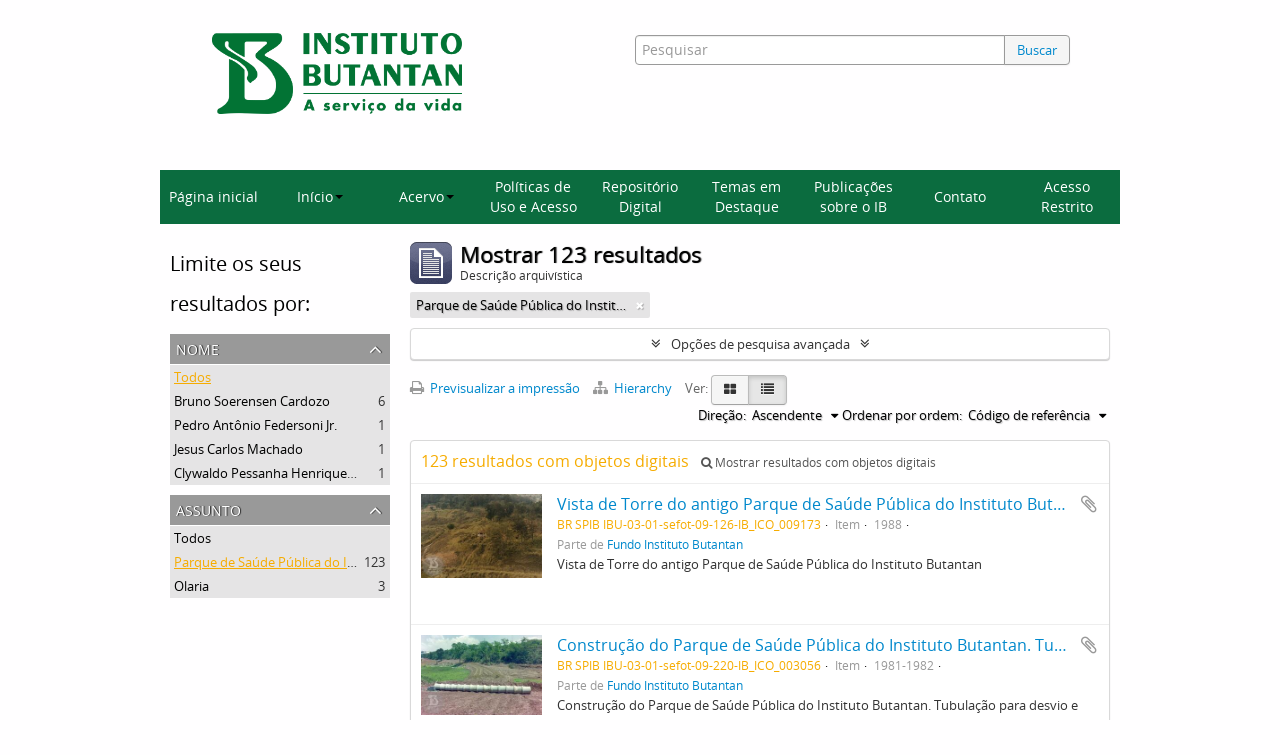

--- FILE ---
content_type: text/html; charset=utf-8
request_url: https://repositorioacervohistorico.butantan.gov.br/index.php/informationobject/browse?sort=referenceCode&subjects=41899&topLod=0&sortDir=asc
body_size: 10723
content:
<!DOCTYPE html>
<html lang="pt" dir="ltr">
  <head>
        <meta http-equiv="Content-Type" content="text/html; charset=utf-8" />
<meta http-equiv="X-Ua-Compatible" content="IE=edge,chrome=1" />
    <meta name="title" content="Acervo histórico Instituto Butantan" />
<meta name="description" content="Access to memory - Open information management toolkit" />
<meta name="viewport" content="initial-scale=1.0, user-scalable=no" />
    <title>Acervo histórico Instituto Butantan</title>
    <link rel="shortcut icon" href="/favicon.ico"/>
    <link href="/plugins/sfDrupalPlugin/vendor/drupal/misc/ui/ui.all.css" media="screen" rel="stylesheet" type="text/css" />
<link media="all" href="/plugins/arButantanPlugin/css/main.css" rel="stylesheet" type="text/css" />
            <script src="/vendor/jquery.js" type="text/javascript"></script>
<script src="/plugins/sfDrupalPlugin/vendor/drupal/misc/drupal.js" type="text/javascript"></script>
<script src="/vendor/yui/yahoo-dom-event/yahoo-dom-event.js" type="text/javascript"></script>
<script src="/vendor/yui/element/element-min.js" type="text/javascript"></script>
<script src="/vendor/yui/button/button-min.js" type="text/javascript"></script>
<script src="/vendor/yui/container/container_core-min.js" type="text/javascript"></script>
<script src="/vendor/yui/menu/menu-min.js" type="text/javascript"></script>
<script src="/vendor/modernizr.js" type="text/javascript"></script>
<script src="/vendor/jquery-ui.js" type="text/javascript"></script>
<script src="/vendor/jquery.ui.resizable.min.js" type="text/javascript"></script>
<script src="/vendor/jquery.expander.js" type="text/javascript"></script>
<script src="/vendor/jquery.masonry.js" type="text/javascript"></script>
<script src="/vendor/jquery.imagesloaded.js" type="text/javascript"></script>
<script src="/vendor/bootstrap/js/bootstrap.js" type="text/javascript"></script>
<script src="/vendor/URI.js" type="text/javascript"></script>
<script src="/vendor/meetselva/attrchange.js" type="text/javascript"></script>
<script src="/js/qubit.js" type="text/javascript"></script>
<script src="/js/treeView.js" type="text/javascript"></script>
<script src="/js/clipboard.js" type="text/javascript"></script>
<script src="/plugins/sfDrupalPlugin/vendor/drupal/misc/jquery.once.js" type="text/javascript"></script>
<script src="/plugins/sfDrupalPlugin/vendor/drupal/misc/ui/ui.datepicker.js" type="text/javascript"></script>
<script src="/vendor/yui/connection/connection-min.js" type="text/javascript"></script>
<script src="/vendor/yui/datasource/datasource-min.js" type="text/javascript"></script>
<script src="/vendor/yui/autocomplete/autocomplete-min.js" type="text/javascript"></script>
<script src="/js/autocomplete.js" type="text/javascript"></script>
<script src="/js/dominion.js" type="text/javascript"></script>
  <script type="text/javascript">
//<![CDATA[
jQuery.extend(Qubit, {"relativeUrlRoot":""});
//]]>
</script>
                              <script>!function(e){var n="https://s.go-mpulse.net/boomerang/";if("False"=="True")e.BOOMR_config=e.BOOMR_config||{},e.BOOMR_config.PageParams=e.BOOMR_config.PageParams||{},e.BOOMR_config.PageParams.pci=!0,n="https://s2.go-mpulse.net/boomerang/";if(window.BOOMR_API_key="7CMXW-V9A4U-7C75C-KTQAW-F75CJ",function(){function e(){if(!o){var e=document.createElement("script");e.id="boomr-scr-as",e.src=window.BOOMR.url,e.async=!0,i.parentNode.appendChild(e),o=!0}}function t(e){o=!0;var n,t,a,r,d=document,O=window;if(window.BOOMR.snippetMethod=e?"if":"i",t=function(e,n){var t=d.createElement("script");t.id=n||"boomr-if-as",t.src=window.BOOMR.url,BOOMR_lstart=(new Date).getTime(),e=e||d.body,e.appendChild(t)},!window.addEventListener&&window.attachEvent&&navigator.userAgent.match(/MSIE [67]\./))return window.BOOMR.snippetMethod="s",void t(i.parentNode,"boomr-async");a=document.createElement("IFRAME"),a.src="about:blank",a.title="",a.role="presentation",a.loading="eager",r=(a.frameElement||a).style,r.width=0,r.height=0,r.border=0,r.display="none",i.parentNode.appendChild(a);try{O=a.contentWindow,d=O.document.open()}catch(_){n=document.domain,a.src="javascript:var d=document.open();d.domain='"+n+"';void(0);",O=a.contentWindow,d=O.document.open()}if(n)d._boomrl=function(){this.domain=n,t()},d.write("<bo"+"dy onload='document._boomrl();'>");else if(O._boomrl=function(){t()},O.addEventListener)O.addEventListener("load",O._boomrl,!1);else if(O.attachEvent)O.attachEvent("onload",O._boomrl);d.close()}function a(e){window.BOOMR_onload=e&&e.timeStamp||(new Date).getTime()}if(!window.BOOMR||!window.BOOMR.version&&!window.BOOMR.snippetExecuted){window.BOOMR=window.BOOMR||{},window.BOOMR.snippetStart=(new Date).getTime(),window.BOOMR.snippetExecuted=!0,window.BOOMR.snippetVersion=12,window.BOOMR.url=n+"7CMXW-V9A4U-7C75C-KTQAW-F75CJ";var i=document.currentScript||document.getElementsByTagName("script")[0],o=!1,r=document.createElement("link");if(r.relList&&"function"==typeof r.relList.supports&&r.relList.supports("preload")&&"as"in r)window.BOOMR.snippetMethod="p",r.href=window.BOOMR.url,r.rel="preload",r.as="script",r.addEventListener("load",e),r.addEventListener("error",function(){t(!0)}),setTimeout(function(){if(!o)t(!0)},3e3),BOOMR_lstart=(new Date).getTime(),i.parentNode.appendChild(r);else t(!1);if(window.addEventListener)window.addEventListener("load",a,!1);else if(window.attachEvent)window.attachEvent("onload",a)}}(),"".length>0)if(e&&"performance"in e&&e.performance&&"function"==typeof e.performance.setResourceTimingBufferSize)e.performance.setResourceTimingBufferSize();!function(){if(BOOMR=e.BOOMR||{},BOOMR.plugins=BOOMR.plugins||{},!BOOMR.plugins.AK){var n=""=="true"?1:0,t="",a="cloyodyxzcoii2lmadea-f-e786e6e25-clientnsv4-s.akamaihd.net",i="false"=="true"?2:1,o={"ak.v":"39","ak.cp":"1228221","ak.ai":parseInt("893879",10),"ak.ol":"0","ak.cr":9,"ak.ipv":4,"ak.proto":"h2","ak.rid":"5aa6ab00","ak.r":44268,"ak.a2":n,"ak.m":"dscb","ak.n":"ff","ak.bpcip":"18.221.135.0","ak.cport":46726,"ak.gh":"23.192.164.136","ak.quicv":"","ak.tlsv":"tls1.3","ak.0rtt":"","ak.0rtt.ed":"","ak.csrc":"-","ak.acc":"","ak.t":"1768685768","ak.ak":"hOBiQwZUYzCg5VSAfCLimQ==z0SLkIbQwpfp+7rVXJnP/9ExeKTcrvbETyD8hf8XBwNtEVQ+RjtxusQU+lp2MOIAENJLS2cR78Pl97pP/qUp8l/wDtN3QkayRO9EIU1m2HXvMOKYK58h+lq1GIR9A6xsfziwSXs1SjywMu4Qr5zPCuAfjk0U9/X6+uGFV1QebLPCcYvikN1OyWGVaOS2KiPHuoZ7jRulUQ6k/kv2m+47QlZkASIc+1b4xs0BcDRLJL7oq5PLJCFOKwJo9uI7fK2pwS0DkYEz1Gnvm2eeCZ9U/zsH9HXQAO78XAQXKKVgw6+GWJOxmCQth+RyYuxKyHcpkapQcQ+9/6iJnyTrXrQ7T14NZqoSAU8j5xS7yfbCVqRwqbbEuRnXYOkGLr0jTM+3mgPJ8Wfqn9qHiY0+zYdyRnmen5lIQma3Bq1BqLMKpVo=","ak.pv":"9","ak.dpoabenc":"","ak.tf":i};if(""!==t)o["ak.ruds"]=t;var r={i:!1,av:function(n){var t="http.initiator";if(n&&(!n[t]||"spa_hard"===n[t]))o["ak.feo"]=void 0!==e.aFeoApplied?1:0,BOOMR.addVar(o)},rv:function(){var e=["ak.bpcip","ak.cport","ak.cr","ak.csrc","ak.gh","ak.ipv","ak.m","ak.n","ak.ol","ak.proto","ak.quicv","ak.tlsv","ak.0rtt","ak.0rtt.ed","ak.r","ak.acc","ak.t","ak.tf"];BOOMR.removeVar(e)}};BOOMR.plugins.AK={akVars:o,akDNSPreFetchDomain:a,init:function(){if(!r.i){var e=BOOMR.subscribe;e("before_beacon",r.av,null,null),e("onbeacon",r.rv,null,null),r.i=!0}return this},is_complete:function(){return!0}}}}()}(window);</script></head>
  <body class="yui-skin-sam informationobject browse">

    
    



<header id="header">
  <div class="container">
    <div class="header-lvl2">
      <div class="row">
        <div id="logo-and-name" class="span6">
            <h1><a rel="home" href="/" title=""><img class="logo" alt="Arquivo do Instituto Butantan" src="/plugins/arButantanPlugin/images/logo-butantan-horiz-rgb.png" /></a></h1>
        </div>
        <div id="header-search" class="span6">
          <div id="search-form-wrapper">

  <form name="barradebusca" onsubmit="escaparConsulta()" action="/index.php/informationobject/browse" data-autocomplete="/index.php/search/autocomplete">

    <input type="hidden" name="topLod" value="0"/>

    <div class="input-append">

              <input type="text" id="queryconsulta" name="query" value="" placeholder="Pesquisar"/>
      
      <div class="btn-group">
     <button type="submit" class="btn" onclick="pressionarBusca()" value="Buscar" style="color: #08c;">Buscar</button> 
      </div>

    </div>

    <div id="search-realm" class="search-popover">

      
        <div>
          <label>
                          <input name="repos" type="radio" value checked="checked" data-placeholder="Pesquisar">
                        Pesquisa global          </label>
        </div>

        
        
      
      <div class="search-realm-advanced">
        <a href="/index.php/informationobject/browse?showAdvanced=1&topLod=0">
          Pesquisa avançada&nbsp;&raquo;
        </a>
      </div>

    </div>

  </form>

<script>

String.prototype.replaceAll = function(search, replacement) {
    var target = this;
    return target.split(search).join(replacement);
};

function escaparConsulta() {
    $valorconsulta = document.barradebusca.query.value;
    //$valorconsulta = $valorconsulta.replace("-","\\-");
    $valorconsulta = $valorconsulta.replaceAll("(","\\(");
    $valorconsulta = $valorconsulta.replaceAll(")","\\)");
    //document.barradebusca.query.value = $valorconsulta.replaceAll("/","\\/");
    return(true);
}

function pressionarBusca(){
    var input = document.getElementById("queryconsulta");
    if (input.value==''){
        window.location.href = "/informationobject/browse?topLod=0$query="
    }else{
        var e = jQuery.Event("keypress");
        e.which = 13;
        e.keyCode = 13;
        input.trigger(e);
    }
}

</script>


</div>
        </div>
      </div>
    </div>
  </div>
<script async src="https://www.googletagmanager.com/gtag/js?id=G-88GYKF9VGP"></script>
<script>
window.dataLayer = window.dataLayer || [];
  function gtag() {
    dataLayer.push(arguments);
  }

  gtag('js', new Date());
  gtag('config', 'G-88GYKF9VGP');

  document.addEventListener('DOMContentLoaded', function () {
    setTimeout(function () {
//  entidade_detentora
      function getEntidadeDetentoraTitle() {
        var fields = document.querySelectorAll('.repository .field');
        var validHeadings = ['Entidade detentora', 'Repository'];
        for (var i = 0; i < fields.length; i++) {
          var field = fields[i];
          var heading = field.querySelector('h3');
          if (heading && validHeadings.includes(heading.textContent.trim())) {
            var link = field.querySelector('a');
            if (link && link.href) {
              return new URL(link.href).pathname.split('/').pop();
            }
          }
        }
        return null;
      }

      function mapSlugToLabel(slug) {
        switch (slug) {
          case 'museu-de-saude-publica-emilio-ribas':
            return 'MUSPER';
          case 'centro-de-memoria-do-instituto-butantan-2':
            return 'Centro de Memória';
          default:
            return slug;
        }
      }

      var href = getEntidadeDetentoraTitle();
      if (href) {
        var label = mapSlugToLabel(href);
        gtag('event', 'entidade_page_view', {
         entidade_detentora: label
        });
      }
// politicas_saude_page_view
      var subjectFields = document.querySelectorAll('.subjectAccessPoints .field h3');
      for (var i = 0; i < subjectFields.length; i++) {
        var validHeadings = ['Pontos de acesso - Assuntos', 'Subject access points'];
if (validHeadings.some(h => subjectFields[i].textContent.trim().includes(h))) {
          var links = subjectFields[i].parentElement.querySelectorAll('a');
          for (var j = 0; j < links.length; j++) {
            if (links[j].textContent.trim() === 'Políticas de Saúde no Estado de São Paulo') {
              gtag('event', 'politicas_saude_page_view', {
                politicas_label: 'Políticas de Saúde no Estado de São Paulo'
              });
              break;
            }
          }
        }
      }
    }, 1500);
  });

</script>
</header>

  <nav class="top-navbar">
      <ul>
        <li onclick="location.href='/'">Página inicial</li>
        <li class="dropdown">
            <a href="#" class="dropdown-toggle" data-toggle="dropdown" role="button" aria-haspopup="true" aria-expanded="false">Início<span class="caret"></span></a>
            <ul class="dropdown-menu">
                <li><a href="/sobre">Sobre a base</a></li>
                <li><a href="/como-pesquisar">Como pesquisar</a></li>
            </ul>
        </li>
        <li class="dropdown">
            <a href="#" class="dropdown-toggle" data-toggle="dropdown" role="button" aria-haspopup="true" aria-expanded="false">Acervo<span class="caret"></span></a>
            <ul class="dropdown-menu">
                <li><a href="/acervos-ib">Acervos do Instituto Butantan</a></li>
                <li><a href="/acervo-arq">Acervo Arquivístico</a></li>
                <li><a href="/instrumentos">Instrumentos de Pesquisa</a></li>
            </ul>
        </li>
        <li onclick="location.href='/politicas-uso-acesso'">Políticas de Uso e Acesso</li>
        <li onclick="location.href='/informationobject/browse?topLod=0$query='">Repositório Digital</li>
        <li onclick="location.href='/destaque'">Temas em Destaque</li>
        <li onclick="location.href='/publicacoes'">Publicações sobre o IB</li>
        <li onclick="location.href='/contato'">Contato</li>
        <li onclick="location.href='/user/login'">Acesso Restrito</li>
      </ul>
  </nav>


    
    <div id="wrapper" class="container" role="main">

      
        
      <div class="row">

        <div class="span3">

          <div id="sidebar">

            
    <section id="facets">

      <div class="visible-phone facets-header">
        <a class="x-btn btn-wide">
          <i class="fa fa-filter"></i>
          Filtros        </a>
      </div>

      <div class="content">

        
        <h2>Limite os seus resultados por:</h2>

        
        
                          
        
        
<section class="facet ">
  <div class="facet-header">
    <h3><a href="#" aria-expanded="">Nome</a></h3>
  </div>

  <div class="facet-body" id="#facet-names">
    <ul>

      
              <li class="active">
          <a title="Todos" href="/index.php/informationobject/browse?sort=referenceCode&amp;subjects=41899&amp;topLod=0&amp;sortDir=asc">Todos</a>        </li>
      
              
        <li >
          <a title="Bruno Soerensen Cardozo" href="/index.php/informationobject/browse?names=2883&amp;sort=referenceCode&amp;subjects=41899&amp;topLod=0&amp;sortDir=asc">Bruno Soerensen Cardozo<span>, 6 resultados</span></a>          <span class="facet-count" aria-hidden="true">6</span>
        </li>
              
        <li >
          <a title="Pedro Antônio Federsoni Jr." href="/index.php/informationobject/browse?names=8172&amp;sort=referenceCode&amp;subjects=41899&amp;topLod=0&amp;sortDir=asc">Pedro Antônio Federsoni Jr.<span>, 1 resultados</span></a>          <span class="facet-count" aria-hidden="true">1</span>
        </li>
              
        <li >
          <a title="Jesus Carlos Machado" href="/index.php/informationobject/browse?names=8365&amp;sort=referenceCode&amp;subjects=41899&amp;topLod=0&amp;sortDir=asc">Jesus Carlos Machado<span>, 1 resultados</span></a>          <span class="facet-count" aria-hidden="true">1</span>
        </li>
              
        <li >
          <a title="Clywaldo Pessanha Henriques LTDA" href="/index.php/informationobject/browse?names=46621&amp;sort=referenceCode&amp;subjects=41899&amp;topLod=0&amp;sortDir=asc">Clywaldo Pessanha Henriques LTDA<span>, 1 resultados</span></a>          <span class="facet-count" aria-hidden="true">1</span>
        </li>
      
    </ul>
  </div>
</section>

        
        
<section class="facet open">
  <div class="facet-header">
    <h3><a href="#" aria-expanded="1">Assunto</a></h3>
  </div>

  <div class="facet-body" id="#facet-subjects">
    <ul>

      
              <li >
          <a title="Todos" href="/index.php/informationobject/browse?sort=referenceCode&amp;topLod=0&amp;sortDir=asc">Todos</a>        </li>
      
              
        <li class="active">
          <a title="Parque de Saúde Pública do Instituto Butantan" href="/index.php/informationobject/browse?subjects=41899&amp;sort=referenceCode&amp;topLod=0&amp;sortDir=asc">Parque de Saúde Pública do Instituto Butantan<span>, 123 resultados</span></a>          <span class="facet-count" aria-hidden="true">123</span>
        </li>
              
        <li >
          <a title="Olaria" href="/index.php/informationobject/browse?subjects=39892&amp;sort=referenceCode&amp;topLod=0&amp;sortDir=asc">Olaria<span>, 3 resultados</span></a>          <span class="facet-count" aria-hidden="true">3</span>
        </li>
      
    </ul>
  </div>
</section>

        
        
        
      </div>

    </section>

  
          </div>

        </div>

        <div class="span9">

          <div id="main-column">

              
  <div class="multiline-header">
    <img alt="" src="/images/icons-large/icon-archival.png" />    <h1 aria-describedby="results-label">
              Mostrar 123 resultados          </h1>
    <span class="sub" id="results-label">Descrição arquivística</span>
  </div>

            
  <section class="header-options">

    
                  <span class="search-filter">
      Parque de Saúde Pública do Instituto Butantan    <a href="/index.php/informationobject/browse?sort=referenceCode&topLod=0&sortDir=asc" class="remove-filter"><i class="fa fa-times"></i></a>
</span>
                
  </section>


            
  <section class="advanced-search-section">

  <a href="#" class="advanced-search-toggle " aria-expanded="false">Opções de pesquisa avançada</a>

  <div class="advanced-search animateNicely" style="display: none;">

    <form name="advanced-search-form" method="get" action="/index.php/informationobject/browse">
              <input type="hidden" name="sort" value="referenceCode"/>
              <input type="hidden" name="subjects" value="41899"/>
      
      <p>Procurar resultados com:</p>

      <div class="criteria">

        
          
        
        
        <div class="criterion">

          <select class="boolean" name="so0">
            <option value="and">e</option>
            <option value="or">ou</option>
            <option value="not">não</option>
          </select>

          <input class="query" type="text" placeholder="Pesquisar" name="sq0"/>

          <span>em</span>

          <select class="field" name="sf0">
            <option value="">Qualquer campo</option>
            <option value="title">Título</option>
                          <option value="archivalHistory">História do arquivo</option>
                        <option value="scopeAndContent">Âmbito e conteúdo</option>
            <option value="extentAndMedium">Dimensão e suporte</option>
            <option value="subject">Pontos de acesso - Assuntos</option>
            <option value="name">Pontos de acesso - Nomes</option>
            <option value="place">Pontos de acesso - Locais</option>
            <option value="genre">Pontos de acesso de género</option>
            <option value="identifier">Identificador</option>
            <option value="referenceCode">Código de referência</option>
            <option value="digitalObjectTranscript">Texto do objeto digital</option>
            <option value="findingAidTranscript">Texto do instrumento de pesquisa</option>
            <option value="creator">Produtor</option>
            <option value="allExceptFindingAidTranscript">Qualquer campo, exceto encontrar texto de ajuda</option>
          </select>

          <a href="#" class="delete-criterion"><i class="fa fa-times"></i></a>

        </div>

        <div class="add-new-criteria">
          <div class="btn-group">
            <a class="btn dropdown-toggle" data-toggle="dropdown" href="#">
              Adicionar novo critério<span class="caret"></span>
            </a>
            <ul class="dropdown-menu">
              <li><a href="#" id="add-criterion-and">E</a></li>
              <li><a href="#" id="add-criterion-or">Ou</a></li>
              <li><a href="#" id="add-criterion-not">Não</a></li>
            </ul>
          </div>
        </div>

      </div>

      <p>Limitar resultados:</p>

      <div class="criteria">

                  <div class="filter-row">
            <div class="filter">
              <div class="form-item form-item-repos">
  <label for="repos">Entidade detentora</label>
  <select name="repos" id="repos">
<option value="" selected="selected"></option>
<option value="4500">Centro de Memória do Instituto Butantan</option>
<option value="62129">Museu de Saúde Pública Emílio Ribas</option>
<option value="102578">Museu de Saúde Pública Emílio Ribas</option>
</select>
  
</div>
            </div>
          </div>
        
        <div class="filter-row">
          <div class="filter">
            <label for="collection">Descrição de nível superior</label>            <select name="collection" class="form-autocomplete" id="collection">

</select>            <input class="list" type="hidden" value="/index.php/informationobject/autocomplete?parent=1&filterDrafts=1"/>
          </div>
        </div>

      </div>

      <p>Filtrar os resultados por:</p>

      <div class="criteria">

        <div class="filter-row triple">

          <div class="filter-left">
            <div class="form-item form-item-levels">
  <label for="levels">Nível de descrição</label>
  <select name="levels" id="levels">
<option value="" selected="selected"></option>
<option value="231">Arquivo</option>
<option value="66306">Coleção</option>
<option value="236">Documento</option>
<option value="472">Dossiê</option>
<option value="455">Fundo</option>
<option value="4506">grupo</option>
<option value="65573">Grupo</option>
<option value="237">Item</option>
<option value="4510">item documental</option>
<option value="294">Parte</option>
<option value="559">parte de item</option>
<option value="429">Record group</option>
<option value="460">Seção</option>
<option value="468">Série</option>
<option value="232">Subarquivo</option>
<option value="464">Subseção</option>
<option value="550">Subsérie</option>
</select>
  
</div>
          </div>

          <div class="filter-center">
            <div class="form-item form-item-onlyMedia">
  <label for="onlyMedia">Objeto digital disponível</label>
  <select name="onlyMedia" id="onlyMedia">
<option value="" selected="selected"></option>
<option value="1">Sim</option>
<option value="0">Não</option>
</select>
  
</div>
          </div>

          <div class="filter-right">
            <div class="form-item form-item-findingAidStatus">
  <label for="findingAidStatus">Instrumento de descrição documental</label>
  <select name="findingAidStatus" id="findingAidStatus">
<option value="" selected="selected"></option>
<option value="yes">Sim</option>
<option value="no">Não</option>
<option value="generated">Gerado</option>
<option value="uploaded">Transferido</option>
</select>
  
</div>
          </div>

        </div>

                
                  <div class="filter-row">

                          <div class="filter-left">
                <div class="form-item form-item-copyrightStatus">
  <label for="copyrightStatus">Estado dos direitos de autor</label>
  <select name="copyrightStatus" id="copyrightStatus">
<option value="" selected="selected"></option>
<option value="347">Desconhecido</option>
<option value="346">Domínio público</option>
<option value="345">Protegido por copyright</option>
</select>
  
</div>
              </div>
            
                          <div class="filter-right">
                <div class="form-item form-item-materialType">
  <label for="materialType">Designação geral do material</label>
  <select name="materialType" id="materialType">
<option value="" selected="selected"></option>
<option value="271">Desenho arquitetónico</option>
<option value="279">Desenho técnico</option>
<option value="277">Documento filatélico</option>
<option value="278">Documento sonoro</option>
<option value="280">Documento textual</option>
<option value="274">Imagens em movimento</option>
<option value="272">Material cartográfico</option>
<option value="273">Material gráfico</option>
<option value="275">Múltiplos suportes</option>
<option value="276">Objeto</option>
</select>
  
</div>
              </div>
            
          </div>
        
        <div class="filter-row">

          <div class="lod-filter">
            <label>
              <input type="radio" name="topLod" value="1" >
              Descrições de nível superior            </label>
            <label>
              <input type="radio" name="topLod" value="0" checked>
              Todas as descrições            </label>
          </div>

        </div>

      </div>

      <p>Filtrar por intervalo de datas:</p>

      <div class="criteria">

        <div class="filter-row">

          <div class="start-date">
            <div class="form-item form-item-startDate">
  <label for="startDate">Início</label>
  <input placeholder="YYYY-MM-DD" type="text" name="startDate" id="startDate" />
  
</div>
          </div>

          <div class="end-date">
            <div class="form-item form-item-endDate">
  <label for="endDate">Fim</label>
  <input placeholder="YYYY-MM-DD" type="text" name="endDate" id="endDate" />
  
</div>
          </div>

          <div class="date-type">
            <label>
              <input type="radio" name="rangeType" value="inclusive" checked>
              Sobreposição            </label>
            <label>
              <input type="radio" name="rangeType" value="exact" >
              Exato            </label>
          </div>

          <a href="#" class="date-range-help-icon" aria-expanded="false"><i class="fa fa-question-circle"></i></a>

        </div>

        <div class="alert alert-info date-range-help animateNicely">
          Use estas opções para especificar como o intervalo de datas retorna resultados. "Exato" significa que as datas de início e fim das descrições devolvidas devem cair inteiramente dentro do intervalo de datas introduzido. "Sobreposição" significa que qualquer descrição, cuja data de início ou fim tocar ou sobrepor o intervalo de datas-alvo, será devolvida.        </div>

      </div>

      <section class="actions">
        <input type="submit" class="c-btn c-btn-submit" value="Pesquisar"/>
        <input type="button" class="reset c-btn c-btn-delete" value="Redefinir"/>
      </section>

    </form>

  </div>

</section>

  
    <section class="browse-options">
      <a  href="/index.php/informationobject/browse?sort=referenceCode&subjects=41899&topLod=0&sortDir=asc&media=print">
  <i class="fa fa-print"></i>
  Previsualizar a impressão</a>

              <a href="/index.php/browse/hierarchy">
          <i class="fa fa-sitemap"></i>
          Hierarchy
        </a>
      
      
      <span>
        <span class="view-header-label">Ver:</span>

<div class="btn-group">
  <a class="btn fa fa-th-large " href="/index.php/informationobject/browse?view=card&amp;sort=referenceCode&amp;subjects=41899&amp;topLod=0&amp;sortDir=asc" title=" "> </a>
  <a class="btn fa fa-list active" href="/index.php/informationobject/browse?view=table&amp;sort=referenceCode&amp;subjects=41899&amp;topLod=0&amp;sortDir=asc" title=" "> </a></div>
      </span>

      <div class="pickers">
        <div id="sort-header">
  <div class="sort-options">

    <label>Ordenar por ordem:</label>

    <div class="dropdown">

      <div class="dropdown-selected">
                                  <span>Código de referência</span>
                  
      </div>

      <ul class="dropdown-options">

        <span class="pointer"></span>

                  <li>
                        <a href="/index.php/informationobject/browse?sort=lastUpdated&subjects=41899&topLod=0&sortDir=asc" data-order="lastUpdated">
              <span>Data modificada</span>
            </a>
          </li>
                  <li>
                        <a href="/index.php/informationobject/browse?sort=alphabetic&subjects=41899&topLod=0&sortDir=asc" data-order="alphabetic">
              <span>Título</span>
            </a>
          </li>
                  <li>
                        <a href="/index.php/informationobject/browse?sort=relevance&subjects=41899&topLod=0&sortDir=asc" data-order="relevance">
              <span>Relevância</span>
            </a>
          </li>
                  <li>
                        <a href="/index.php/informationobject/browse?sort=identifier&subjects=41899&topLod=0&sortDir=asc" data-order="identifier">
              <span>Identificador</span>
            </a>
          </li>
                  <li>
                        <a href="/index.php/informationobject/browse?sort=startDate&subjects=41899&topLod=0&sortDir=asc" data-order="startDate">
              <span>Data de início</span>
            </a>
          </li>
                  <li>
                        <a href="/index.php/informationobject/browse?sort=endDate&subjects=41899&topLod=0&sortDir=asc" data-order="endDate">
              <span>Data fim</span>
            </a>
          </li>
              </ul>
    </div>
  </div>
</div>

<div id="sort-header">
  <div class="sort-options">

    <label>Direção:</label>

    <div class="dropdown">

      <div class="dropdown-selected">
                                  <span>Ascendente</span>
                  
      </div>

      <ul class="dropdown-options">

        <span class="pointer"></span>

                  <li>
                        <a href="/index.php/informationobject/browse?sortDir=desc&sort=referenceCode&subjects=41899&topLod=0" data-order="desc">
              <span>Descending</span>
            </a>
          </li>
              </ul>
    </div>
  </div>
</div>
      </div>
    </section>

    <div id="content" class="browse-content">
              <div class="search-result media-summary">
          <p>
            123 resultados com objetos digitais                                    <a href="/index.php/informationobject/browse?sort=referenceCode&subjects=41899&topLod=0&sortDir=asc&onlyMedia=1">
              <i class="fa fa-search"></i>
              Mostrar resultados com objetos digitais            </a>
          </p>
        </div>
      
                    
  <article class="search-result has-preview">

      <div class="search-result-preview">
      <a href="/index.php/vista-de-torre-do-antigo-parque-de-saude-publica-do-instituto-butantan">
        <div class="preview-container">
                      <img alt="Vista de Torre do antigo Parque de Saúde  Pública do Instituto Butantan" src="/uploads/r/centro-de-memoria-do-instituto-butantan-2/6/c/9/6c962e158a3a3ce0fdbb691f267c1e00b096dfa7467c2a6594edc020ee8dc007/IB_ICO_009173_142.jpg" />                  </div>
      </a>
    </div>
  
  <div class="search-result-description">

    <p class="title"><a href="/index.php/vista-de-torre-do-antigo-parque-de-saude-publica-do-instituto-butantan" title="Vista de Torre do antigo Parque de Saúde  Pública do Instituto Butantan">Vista de Torre do antigo Parque de Saúde  Pública do Instituto Butantan</a></p>

    <button class="clipboard"
  data-clipboard-url="/index.php/user/clipboardToggleSlug"
  data-clipboard-slug="vista-de-torre-do-antigo-parque-de-saude-publica-do-instituto-butantan"
  data-toggle="tooltip"  data-title="Adicionar à área de transferência"
  data-alt-title="Eliminar da área de transferência">
  Adicionar à área de transferência</button>

    <ul class="result-details">

                <li class="reference-code">BR SPIB IBU-03-01-sefot-09-126-IB_ICO_009173</li>
      
              <li class="level-description">Item</li>
      
                                <li class="dates">1988</li>
              
                    <p>Parte de <a href="/index.php/fundo-instituto-butantan" title="Fundo Instituto Butantan">Fundo Instituto Butantan</a></p>
          </ul>

          <div class="scope-and-content"><p>Vista de Torre do antigo Parque de Saúde  Pública do Instituto Butantan</p></div>
    
    
  </div>

</article>
      
  <article class="search-result has-preview">

      <div class="search-result-preview">
      <a href="/index.php/construcao-do-parque-de-saude-publica-do-instituto-butantan-tubulacao-para-desvio-e-represamento-do-curso-dagua-que-nascia-em-um-pequeno-bosque-da-area-do-instituto-butantan-para-a-formacao-de-lagos">
        <div class="preview-container">
                      <img alt="Construção do Parque de Saúde Pública do Instituto Butantan. Tubulação para desvio e represamento..." src="/uploads/r/centro-de-memoria-do-instituto-butantan-2/e/2/a/e2ae081a5b9626affedebc9aaf0235931c2b66be26e0ea88ee68c4c39fcd6d60/IB_ICO_003056_142.jpg" />                  </div>
      </a>
    </div>
  
  <div class="search-result-description">

    <p class="title"><a href="/index.php/construcao-do-parque-de-saude-publica-do-instituto-butantan-tubulacao-para-desvio-e-represamento-do-curso-dagua-que-nascia-em-um-pequeno-bosque-da-area-do-instituto-butantan-para-a-formacao-de-lagos" title="Construção do Parque de Saúde Pública do Instituto Butantan. Tubulação para desvio e represamento do curso d'água que nascia em um pequeno bosque da área do Instituto Butantan, para a formação de lagos.">Construção do Parque de Saúde Pública do Instituto Butantan. Tubulação para desvio e represamento do curso d'água que nascia em um pequeno bosque da área do Instituto Butantan, para a formação de lagos.</a></p>

    <button class="clipboard"
  data-clipboard-url="/index.php/user/clipboardToggleSlug"
  data-clipboard-slug="construcao-do-parque-de-saude-publica-do-instituto-butantan-tubulacao-para-desvio-e-represamento-do-curso-dagua-que-nascia-em-um-pequeno-bosque-da-area-do-instituto-butantan-para-a-formacao-de-lagos"
  data-toggle="tooltip"  data-title="Adicionar à área de transferência"
  data-alt-title="Eliminar da área de transferência">
  Adicionar à área de transferência</button>

    <ul class="result-details">

                <li class="reference-code">BR SPIB IBU-03-01-sefot-09-220-IB_ICO_003056</li>
      
              <li class="level-description">Item</li>
      
                                <li class="dates">1981-1982</li>
              
                    <p>Parte de <a href="/index.php/fundo-instituto-butantan" title="Fundo Instituto Butantan">Fundo Instituto Butantan</a></p>
          </ul>

          <div class="scope-and-content"><p>Construção do Parque de Saúde Pública do Instituto Butantan. Tubulação para desvio e represamento do curso d'água que nascia em um pequeno bosque da área do Instituto Butantan, para a formação de lagos.</p></div>
    
    
  </div>

</article>
      
  <article class="search-result has-preview">

      <div class="search-result-preview">
      <a href="/index.php/[base64]">
        <div class="preview-container">
                      <img alt="Construção do Parque de Saúde Pública do Instituto Butantan. Tubulação para desvio e represamento..." src="/uploads/r/centro-de-memoria-do-instituto-butantan-2/b/2/3/b2333c31cbe73d61880616c7cd176dd54821d19958bb2acf017c9deb0294f79f/IB_ICO_003057_142.jpg" />                  </div>
      </a>
    </div>
  
  <div class="search-result-description">

    <p class="title"><a href="/index.php/[base64]" title="Construção do Parque de Saúde Pública do Instituto Butantan. Tubulação para desvio e represamento do curso d'água que nascia em um pequeno bosque da área do Instituto Butantan para a formação de lagos.">Construção do Parque de Saúde Pública do Instituto Butantan. Tubulação para desvio e represamento do curso d'água que nascia em um pequeno bosque da área do Instituto Butantan para a formação de lagos.</a></p>

    <button class="clipboard"
  data-clipboard-url="/index.php/user/clipboardToggleSlug"
  data-clipboard-slug="[base64]"
  data-toggle="tooltip"  data-title="Adicionar à área de transferência"
  data-alt-title="Eliminar da área de transferência">
  Adicionar à área de transferência</button>

    <ul class="result-details">

                <li class="reference-code">BR SPIB IBU-03-01-sefot-09-220-IB_ICO_003057</li>
      
              <li class="level-description">Item</li>
      
                                <li class="dates">1981-1982</li>
              
                    <p>Parte de <a href="/index.php/fundo-instituto-butantan" title="Fundo Instituto Butantan">Fundo Instituto Butantan</a></p>
          </ul>

          <div class="scope-and-content"><p>Construção do Parque de Saúde Pública do Instituto Butantan. Tubulação para desvio e represamento do curso d'água que nascia em um pequeno bosque da área do Instituto Butantan para a formação de lagos.</p></div>
    
    
  </div>

</article>
      
  <article class="search-result has-preview">

      <div class="search-result-preview">
      <a href="/index.php/[base64]">
        <div class="preview-container">
                      <img alt="Construção do Parque de Saúde Pública do Instituto Butantan. Tubulação para desvio e represamento..." src="/uploads/r/centro-de-memoria-do-instituto-butantan-2/5/d/1/5d14544ea7328f42324803834f09c6688574c8026e0989cff8ea436fdecab12e/IB_ICO_003058_142.jpg" />                  </div>
      </a>
    </div>
  
  <div class="search-result-description">

    <p class="title"><a href="/index.php/[base64]" title="Construção do Parque de Saúde Pública do Instituto Butantan. Tubulação para desvio e represamento do curso d'água que nascia em um pequeno bosque da área do Instituto Butantan para a formação de lagos.">Construção do Parque de Saúde Pública do Instituto Butantan. Tubulação para desvio e represamento do curso d'água que nascia em um pequeno bosque da área do Instituto Butantan para a formação de lagos.</a></p>

    <button class="clipboard"
  data-clipboard-url="/index.php/user/clipboardToggleSlug"
  data-clipboard-slug="[base64]"
  data-toggle="tooltip"  data-title="Adicionar à área de transferência"
  data-alt-title="Eliminar da área de transferência">
  Adicionar à área de transferência</button>

    <ul class="result-details">

                <li class="reference-code">BR SPIB IBU-03-01-sefot-09-220-IB_ICO_003058</li>
      
              <li class="level-description">Item</li>
      
                                <li class="dates">1981-1982</li>
              
                    <p>Parte de <a href="/index.php/fundo-instituto-butantan" title="Fundo Instituto Butantan">Fundo Instituto Butantan</a></p>
          </ul>

          <div class="scope-and-content"><p>Construção do Parque de Saúde Pública do Instituto Butantan. Tubulação para desvio e represamento do curso d'água que nascia em um pequeno bosque da área do Instituto Butantan para a formação de lagos.</p></div>
    
    
  </div>

</article>
      
  <article class="search-result has-preview">

      <div class="search-result-preview">
      <a href="/index.php/construcao-do-parque-de-saude-publica-do-instituto-butantan-vista-dos-lagos-construidos-com-uma-pequena-ilha-para-uso-das-aves-aquaticas-que-eram-atraidas-pelo-local-localizada-no-terceiro-lago">
        <div class="preview-container">
                      <img alt="Construção do Parque de Saúde Pública do Instituto Butantan. Vista dos lagos construídos com uma ..." src="/uploads/r/centro-de-memoria-do-instituto-butantan-2/3/b/7/3b7a33db3b874793c9ffdfd074dfe71cdd5364568b1a4317f4a636a7c46ab016/IB_ICO_003059_142.jpg" />                  </div>
      </a>
    </div>
  
  <div class="search-result-description">

    <p class="title"><a href="/index.php/construcao-do-parque-de-saude-publica-do-instituto-butantan-vista-dos-lagos-construidos-com-uma-pequena-ilha-para-uso-das-aves-aquaticas-que-eram-atraidas-pelo-local-localizada-no-terceiro-lago" title="Construção do Parque de Saúde Pública do Instituto Butantan. Vista dos lagos construídos com uma pequena ilha, para uso das aves aquáticas que eram atraídas pelo local, localizada no terceiro lago.">Construção do Parque de Saúde Pública do Instituto Butantan. Vista dos lagos construídos com uma pequena ilha, para uso das aves aquáticas que eram atraídas pelo local, localizada no terceiro lago.</a></p>

    <button class="clipboard"
  data-clipboard-url="/index.php/user/clipboardToggleSlug"
  data-clipboard-slug="construcao-do-parque-de-saude-publica-do-instituto-butantan-vista-dos-lagos-construidos-com-uma-pequena-ilha-para-uso-das-aves-aquaticas-que-eram-atraidas-pelo-local-localizada-no-terceiro-lago"
  data-toggle="tooltip"  data-title="Adicionar à área de transferência"
  data-alt-title="Eliminar da área de transferência">
  Adicionar à área de transferência</button>

    <ul class="result-details">

                <li class="reference-code">BR SPIB IBU-03-01-sefot-09-220-IB_ICO_003059</li>
      
              <li class="level-description">Item</li>
      
                                <li class="dates">1981-1982</li>
              
                    <p>Parte de <a href="/index.php/fundo-instituto-butantan" title="Fundo Instituto Butantan">Fundo Instituto Butantan</a></p>
          </ul>

          <div class="scope-and-content"><p>Construção do Parque de Saúde Pública do Instituto Butantan. Vista dos lagos construídos com uma pequena ilha, para uso das aves aquáticas que eram atraídas pelo local, localizada no terceiro lago.</p></div>
    
    
  </div>

</article>
      
  <article class="search-result has-preview">

      <div class="search-result-preview">
      <a href="/index.php/construcao-do-parque-de-saude-publica-do-instituto-butantan-vista-dos-lagos-construidos-com-uma-pequena-ilha-para-uso-das-aves-aquaticas-que-eram-atraidas-pelo-local-localizada-no-terceiro-lago-2">
        <div class="preview-container">
                      <img alt="Construção do Parque de Saúde Pública do Instituto Butantan. Vista dos lagos construídos com uma ..." src="/uploads/r/centro-de-memoria-do-instituto-butantan-2/4/5/1/4510390f648be5bed4d8aa1313aa8661efe7ef99458c6cb5e1c5dcc79dc3c077/IB_ICO_003060_142.jpg" />                  </div>
      </a>
    </div>
  
  <div class="search-result-description">

    <p class="title"><a href="/index.php/construcao-do-parque-de-saude-publica-do-instituto-butantan-vista-dos-lagos-construidos-com-uma-pequena-ilha-para-uso-das-aves-aquaticas-que-eram-atraidas-pelo-local-localizada-no-terceiro-lago-2" title="Construção do Parque de Saúde Pública do Instituto Butantan. Vista dos lagos construídos com uma pequena ilha, para uso das aves aquáticas que eram atraídas pelo local, localizada no terceiro lago.">Construção do Parque de Saúde Pública do Instituto Butantan. Vista dos lagos construídos com uma pequena ilha, para uso das aves aquáticas que eram atraídas pelo local, localizada no terceiro lago.</a></p>

    <button class="clipboard"
  data-clipboard-url="/index.php/user/clipboardToggleSlug"
  data-clipboard-slug="construcao-do-parque-de-saude-publica-do-instituto-butantan-vista-dos-lagos-construidos-com-uma-pequena-ilha-para-uso-das-aves-aquaticas-que-eram-atraidas-pelo-local-localizada-no-terceiro-lago-2"
  data-toggle="tooltip"  data-title="Adicionar à área de transferência"
  data-alt-title="Eliminar da área de transferência">
  Adicionar à área de transferência</button>

    <ul class="result-details">

                <li class="reference-code">BR SPIB IBU-03-01-sefot-09-220-IB_ICO_003060</li>
      
              <li class="level-description">Item</li>
      
                                <li class="dates">1981-1982</li>
              
                    <p>Parte de <a href="/index.php/fundo-instituto-butantan" title="Fundo Instituto Butantan">Fundo Instituto Butantan</a></p>
          </ul>

          <div class="scope-and-content"><p>Construção do Parque de Saúde Pública do Instituto Butantan. Vista dos lagos construídos com uma pequena ilha, para uso das aves aquáticas que eram atraídas pelo local, localizada no terceiro lago.</p></div>
    
    
  </div>

</article>
      
  <article class="search-result has-preview">

      <div class="search-result-preview">
      <a href="/index.php/construcao-do-parque-de-saude-publica-do-instituto-butantan-vista-dos-lagos-construidos-com-uma-pequena-ilha-para-uso-das-aves-aquaticas-que-eram-atraidas-pelo-local-localizada-no-terceiro-lago-3">
        <div class="preview-container">
                      <img alt="Construção do Parque de Saúde Pública do Instituto Butantan. Vista dos lagos construídos com uma ..." src="/uploads/r/centro-de-memoria-do-instituto-butantan-2/b/7/4/b74d311dce987719b5ee5daa7d4c2c72e1961d5511b9cc8a48f889c99147c288/IB_ICO_003061_142.jpg" />                  </div>
      </a>
    </div>
  
  <div class="search-result-description">

    <p class="title"><a href="/index.php/construcao-do-parque-de-saude-publica-do-instituto-butantan-vista-dos-lagos-construidos-com-uma-pequena-ilha-para-uso-das-aves-aquaticas-que-eram-atraidas-pelo-local-localizada-no-terceiro-lago-3" title="Construção do Parque de Saúde Pública do Instituto Butantan. Vista dos lagos construídos com uma pequena ilha, para uso das aves aquáticas que eram atraídas pelo local, localizada no terceiro lago.">Construção do Parque de Saúde Pública do Instituto Butantan. Vista dos lagos construídos com uma pequena ilha, para uso das aves aquáticas que eram atraídas pelo local, localizada no terceiro lago.</a></p>

    <button class="clipboard"
  data-clipboard-url="/index.php/user/clipboardToggleSlug"
  data-clipboard-slug="construcao-do-parque-de-saude-publica-do-instituto-butantan-vista-dos-lagos-construidos-com-uma-pequena-ilha-para-uso-das-aves-aquaticas-que-eram-atraidas-pelo-local-localizada-no-terceiro-lago-3"
  data-toggle="tooltip"  data-title="Adicionar à área de transferência"
  data-alt-title="Eliminar da área de transferência">
  Adicionar à área de transferência</button>

    <ul class="result-details">

                <li class="reference-code">BR SPIB IBU-03-01-sefot-09-220-IB_ICO_003061</li>
      
              <li class="level-description">Item</li>
      
                                <li class="dates">1981-1982</li>
              
                    <p>Parte de <a href="/index.php/fundo-instituto-butantan" title="Fundo Instituto Butantan">Fundo Instituto Butantan</a></p>
          </ul>

          <div class="scope-and-content"><p>Construção do Parque de Saúde Pública do Instituto Butantan. Vista dos lagos construídos com uma pequena ilha, para uso das aves aquáticas que eram atraídas pelo local, localizada no terceiro lago.</p></div>
    
    
  </div>

</article>
      
  <article class="search-result has-preview">

      <div class="search-result-preview">
      <a href="/index.php/construcao-do-parque-de-saude-publica-do-instituto-butantan-vista-dos-lagos-construidos-com-uma-pequena-ilha-para-uso-das-aves-aquaticas-que-eram-atraidas-pelo-local-localizada-no-terceiro-lago-4">
        <div class="preview-container">
                      <img alt="Construção do Parque de Saúde Pública do Instituto Butantan. Vista dos lagos construídos com uma ..." src="/uploads/r/centro-de-memoria-do-instituto-butantan-2/4/7/b/47b0d28caa6f6e2e0136e6a044e0c0034124915a5c2da418a2570e39f2206a48/IB_ICO_003062_142.jpg" />                  </div>
      </a>
    </div>
  
  <div class="search-result-description">

    <p class="title"><a href="/index.php/construcao-do-parque-de-saude-publica-do-instituto-butantan-vista-dos-lagos-construidos-com-uma-pequena-ilha-para-uso-das-aves-aquaticas-que-eram-atraidas-pelo-local-localizada-no-terceiro-lago-4" title="Construção do Parque de Saúde Pública do Instituto Butantan. Vista dos lagos construídos com uma pequena ilha, para uso das aves aquáticas que eram atraídas pelo local, localizada no terceiro lago.">Construção do Parque de Saúde Pública do Instituto Butantan. Vista dos lagos construídos com uma pequena ilha, para uso das aves aquáticas que eram atraídas pelo local, localizada no terceiro lago.</a></p>

    <button class="clipboard"
  data-clipboard-url="/index.php/user/clipboardToggleSlug"
  data-clipboard-slug="construcao-do-parque-de-saude-publica-do-instituto-butantan-vista-dos-lagos-construidos-com-uma-pequena-ilha-para-uso-das-aves-aquaticas-que-eram-atraidas-pelo-local-localizada-no-terceiro-lago-4"
  data-toggle="tooltip"  data-title="Adicionar à área de transferência"
  data-alt-title="Eliminar da área de transferência">
  Adicionar à área de transferência</button>

    <ul class="result-details">

                <li class="reference-code">BR SPIB IBU-03-01-sefot-09-220-IB_ICO_003062</li>
      
              <li class="level-description">Item</li>
      
                                <li class="dates">1981-1982</li>
              
                    <p>Parte de <a href="/index.php/fundo-instituto-butantan" title="Fundo Instituto Butantan">Fundo Instituto Butantan</a></p>
          </ul>

          <div class="scope-and-content"><p>Construção do Parque de Saúde Pública do Instituto Butantan. Vista dos lagos construídos com uma pequena ilha, para uso das aves aquáticas que eram atraídas pelo local, localizada no terceiro lago.</p></div>
    
    
  </div>

</article>
      
  <article class="search-result has-preview">

      <div class="search-result-preview">
      <a href="/index.php/construcao-do-parque-de-saude-publica-do-instituto-butantan-vista-dos-lagos-construidos-com-uma-pequena-ilha-para-uso-das-aves-aquaticas-que-eram-atraidas-pelo-local-localizada-no-terceiro-lago-5">
        <div class="preview-container">
                      <img alt="Construção do Parque de Saúde Pública do Instituto Butantan. Vista dos lagos construídos com uma ..." src="/uploads/r/centro-de-memoria-do-instituto-butantan-2/7/a/9/7a93a6a2076415569f19869bb710681ae71c357806e93dd964904346ad958ed4/IB_ICO_003063_142.jpg" />                  </div>
      </a>
    </div>
  
  <div class="search-result-description">

    <p class="title"><a href="/index.php/construcao-do-parque-de-saude-publica-do-instituto-butantan-vista-dos-lagos-construidos-com-uma-pequena-ilha-para-uso-das-aves-aquaticas-que-eram-atraidas-pelo-local-localizada-no-terceiro-lago-5" title="Construção do Parque de Saúde Pública do Instituto Butantan. Vista dos lagos construídos com uma pequena ilha, para uso das aves aquáticas que eram atraídas pelo local, localizada no terceiro lago.">Construção do Parque de Saúde Pública do Instituto Butantan. Vista dos lagos construídos com uma pequena ilha, para uso das aves aquáticas que eram atraídas pelo local, localizada no terceiro lago.</a></p>

    <button class="clipboard"
  data-clipboard-url="/index.php/user/clipboardToggleSlug"
  data-clipboard-slug="construcao-do-parque-de-saude-publica-do-instituto-butantan-vista-dos-lagos-construidos-com-uma-pequena-ilha-para-uso-das-aves-aquaticas-que-eram-atraidas-pelo-local-localizada-no-terceiro-lago-5"
  data-toggle="tooltip"  data-title="Adicionar à área de transferência"
  data-alt-title="Eliminar da área de transferência">
  Adicionar à área de transferência</button>

    <ul class="result-details">

                <li class="reference-code">BR SPIB IBU-03-01-sefot-09-220-IB_ICO_003063</li>
      
              <li class="level-description">Item</li>
      
                                <li class="dates">1981-1982</li>
              
                    <p>Parte de <a href="/index.php/fundo-instituto-butantan" title="Fundo Instituto Butantan">Fundo Instituto Butantan</a></p>
          </ul>

          <div class="scope-and-content"><p>Construção do Parque de Saúde Pública do Instituto Butantan. Vista dos lagos construídos com uma pequena ilha, para uso das aves aquáticas que eram atraídas pelo local, localizada no terceiro lago.</p></div>
    
    
  </div>

</article>
      
  <article class="search-result has-preview">

      <div class="search-result-preview">
      <a href="/index.php/construcao-do-parque-de-saude-publica-do-instituto-butantan-vista-dos-lagos-construidos-com-uma-pequena-ilha-para-uso-das-aves-aquaticas-que-eram-atraidas-pelo-local-localizada-no-terceiro-lago-6">
        <div class="preview-container">
                      <img alt="Construção do Parque de Saúde Pública do Instituto Butantan. Vista dos lagos construídos com uma ..." src="/uploads/r/centro-de-memoria-do-instituto-butantan-2/3/e/9/3e90efc804b3637ee86915b051bc09039845fa6eb35ab89d21d1949e82517286/IB_ICO_003064_142.jpg" />                  </div>
      </a>
    </div>
  
  <div class="search-result-description">

    <p class="title"><a href="/index.php/construcao-do-parque-de-saude-publica-do-instituto-butantan-vista-dos-lagos-construidos-com-uma-pequena-ilha-para-uso-das-aves-aquaticas-que-eram-atraidas-pelo-local-localizada-no-terceiro-lago-6" title="Construção do Parque de Saúde Pública do Instituto Butantan. Vista dos lagos construídos com uma pequena ilha, para uso das aves aquáticas que eram atraídas pelo local, localizada no terceiro lago.">Construção do Parque de Saúde Pública do Instituto Butantan. Vista dos lagos construídos com uma pequena ilha, para uso das aves aquáticas que eram atraídas pelo local, localizada no terceiro lago.</a></p>

    <button class="clipboard"
  data-clipboard-url="/index.php/user/clipboardToggleSlug"
  data-clipboard-slug="construcao-do-parque-de-saude-publica-do-instituto-butantan-vista-dos-lagos-construidos-com-uma-pequena-ilha-para-uso-das-aves-aquaticas-que-eram-atraidas-pelo-local-localizada-no-terceiro-lago-6"
  data-toggle="tooltip"  data-title="Adicionar à área de transferência"
  data-alt-title="Eliminar da área de transferência">
  Adicionar à área de transferência</button>

    <ul class="result-details">

                <li class="reference-code">BR SPIB IBU-03-01-sefot-09-220-IB_ICO_003064</li>
      
              <li class="level-description">Item</li>
      
                                <li class="dates">1981-1982</li>
              
                    <p>Parte de <a href="/index.php/fundo-instituto-butantan" title="Fundo Instituto Butantan">Fundo Instituto Butantan</a></p>
          </ul>

          <div class="scope-and-content"><p>Construção do Parque de Saúde Pública do Instituto Butantan. Vista dos lagos construídos com uma pequena ilha, para uso das aves aquáticas que eram atraídas pelo local, localizada no terceiro lago.</p></div>
    
    
  </div>

</article>
            </div>

  

                
  <section>

    <div class="result-count">
              Resultados 1 a 10 de 123          </div>

    <div class="visible-phone">
      <div class="pager">
        <ul>

          
                      <li class="next">
              <a href="/index.php/informationobject/browse?page=2&amp;sort=referenceCode&amp;subjects=41899&amp;topLod=0&amp;sortDir=asc" title="Próximo &raquo;">Próximo &raquo;</a>            </li>
          
        </ul>
      </div>
    </div>

    <div class="hidden-phone">
      <div class="pagination pagination-centered">
        <ul>

          
          
          
            
                              <li class="active"><span>1</span></li>
              
                              
            
                          <li><a title="Ir para a página 2" href="/index.php/informationobject/browse?page=2&amp;sort=referenceCode&amp;subjects=41899&amp;topLod=0&amp;sortDir=asc">2</a></li>
            
          
            
                          <li><a title="Ir para a página 3" href="/index.php/informationobject/browse?page=3&amp;sort=referenceCode&amp;subjects=41899&amp;topLod=0&amp;sortDir=asc">3</a></li>
            
          
            
                          <li><a title="Ir para a página 4" href="/index.php/informationobject/browse?page=4&amp;sort=referenceCode&amp;subjects=41899&amp;topLod=0&amp;sortDir=asc">4</a></li>
            
          
            
                          <li><a title="Ir para a página 5" href="/index.php/informationobject/browse?page=5&amp;sort=referenceCode&amp;subjects=41899&amp;topLod=0&amp;sortDir=asc">5</a></li>
            
          
            
                          <li><a title="Ir para a página 6" href="/index.php/informationobject/browse?page=6&amp;sort=referenceCode&amp;subjects=41899&amp;topLod=0&amp;sortDir=asc">6</a></li>
            
          
            
                          <li><a title="Ir para a página 7" href="/index.php/informationobject/browse?page=7&amp;sort=referenceCode&amp;subjects=41899&amp;topLod=0&amp;sortDir=asc">7</a></li>
            
          
                      <li class="dots"><span>...</span></li>
            <li class="last">
              <a href="/index.php/informationobject/browse?page=13&amp;sort=referenceCode&amp;subjects=41899&amp;topLod=0&amp;sortDir=asc" title="13">13</a>            </li>
          
                      <li class="next">
              <a href="/index.php/informationobject/browse?page=2&amp;sort=referenceCode&amp;subjects=41899&amp;topLod=0&amp;sortDir=asc" title="Próximo &raquo;">Próximo &raquo;</a>            </li>
          
        </ul>
      </div>
    </div>

  </section>

  
          </div>

        </div>

      </div>

    </div>

    
    <footer class="container mwrapper">
    <div class="footer-first-row">
        <section class="social">
            <ul>
                <li><a href="https://www.instagram.com/butantanoficial/"><i class="fa fa-3x fa-instagram"></i></a></li>
                <li><a href="https://www.facebook.com/ButantanOficial/"><i class="fa fa-3x fa-facebook"></i></a></li>
                <li><a href="https://www.youtube.com/user/butantaninstituto"><i class="fa fa-3x fa-youtube"></i></a></li>
            </ul>
        </section>

        <section class="proac-logos">
            <ul>
                <li><a href="https://www.proac.sp.gov.br/proac-editais-editais-e-resultados/"><img alt="Logo do ProAC, Programa de Ação Cultural" src="/plugins/arButantanPlugin/images/logo-proac.png"></a></li>
                <li><a href="https://www.saopaulo.sp.gov.br/"><img alt="Logo do Governo do Estado de São Paulo" src="/plugins/arButantanPlugin/images/logo-governosp-horizontal-cor.png"></a></li>
                <li><a href="https://fundacaobutantan.org.br/"><img alt="Logo da Fundação Butantan" src="/plugins/arButantanPlugin/images/logo-fundacao-verde-cmyk.png"></a></li>
            </ul>
        </section>
    </div>

    <section class="sitemap">
        <h1>Mapa do site</h1>

        <ul class="main-list">
            <li><a href="/">Página inicial</a></li>
            <li class="sub-list">
                <h2>Início</h2>
                <ul>
                    <li><a href="/sobre">Sobre a base</a></li>
                    <li><a href="/como-pesquisar">Como pesquisar</a></li>
                </ul>
            </li>
            <li class="sub-list">
                <h2>Acervo</h2>
                <ul>
                    <li><a href="/acervos-ib">Acervos do Instituto Butantan</a></li>
                    <li><a href="/acervo-arq">Acervo Arquivístico</a></li>
                    <li><a href="/instrumentos">Instrumentos de Pesquisa</a></li>
                </ul>
            </li>
            <li><a href="/politicas-uso-acesso">Políticas de Uso e Acesso</a></li>
            <li class="sub-list">
                <h2><a href="/informationobject/browse?topLod=0$query=">Repositório Digital</a></h2>
                <ul>
                    <li><a href="/index.php/actor/browse">Registro de autoridade</a></li>
                    <li><a href="/index.php/taxonomy/index/id/35">Assuntos</a></li>
                </ul>
            </li>
            <li><a href="/destaque">Temas em Destaque</a></li>
            <li><a href="/publicacoes">Publicações sobre o IB</a></li>
            <li><a href="/contato">Contato</a></li>
            <li><a href="/user/login">Acesso restrito</a></li>
        </ul>
    </section>
</footer>






  </body>
</html>
